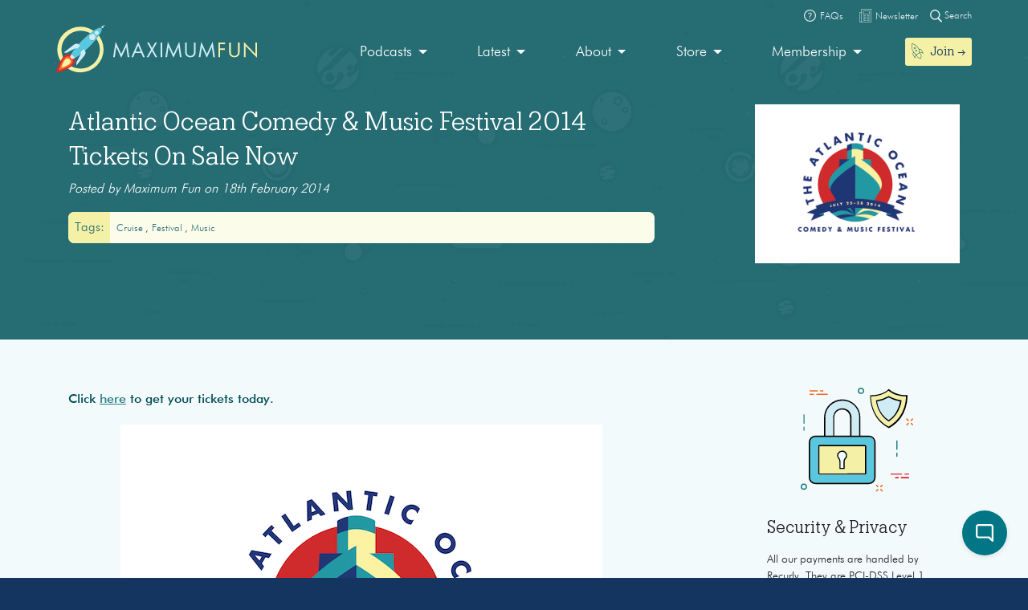

--- FILE ---
content_type: image/svg+xml
request_url: https://maximumfun.org/wp-content/uploads/2019/02/security-icons.svg
body_size: 3168
content:
<?xml version="1.0" encoding="UTF-8"?> <svg xmlns="http://www.w3.org/2000/svg" id="Layer_1" data-name="Layer 1" viewBox="0 0 99.15 92.4"><defs><style>.cls-1{fill:#cfecf5;}.cls-2{fill:#f16a25;}.cls-3{fill:#e32229;}.cls-4{fill:#257f7f;}.cls-5{fill:#f4f1a6;}.cls-6{fill:#59c7de;}</style></defs><title>security-icons</title><g id="_Group_" data-name="&lt;Group&gt;"><path class="cls-1" d="M77.5,28.9A24.9,24.9,0,0,1,67.3,12.3,27,27,0,0,0,77.5,8.7a32.9,32.9,0,0,0,10.1,3.6,31.66,31.66,0,0,1-1.2,4.4A27.72,27.72,0,0,1,83,23.6,21.3,21.3,0,0,1,77.5,28.9Z"></path><path class="cls-2" d="M97,32.1a.57.57,0,0,1,.8-.8L99,32.5c.2.1.2.5,0,.8a.52.52,0,0,1-.4.2.76.76,0,0,1-.4-.2Z"></path><path class="cls-2" d="M97.4,29.7c-.1,0-.2,0-.4-.2s-.2-.5,0-.8l1.2-1.2a.6.6,0,0,1,.8,0c.2.1.2.5,0,.8l-1.2,1.2A.52.52,0,0,1,97.4,29.7Z"></path><path class="cls-3" d="M95.6,76.8c0,.3-.2.5-.6.5H92a.5.5,0,0,1,0-1h3A.56.56,0,0,1,95.6,76.8Z"></path><path class="cls-3" d="M95.6,80a.53.53,0,0,1-.6.6H88.6c-.3,0-.5-.2-.5-.6s.2-.6.5-.6H95A.58.58,0,0,1,95.6,80Z"></path><path class="cls-2" d="M95.2,28.7a.6.6,0,0,1,0,.8.5.5,0,0,1-.8,0l-1.2-1.2a.57.57,0,1,1,.8-.8Z"></path><path class="cls-2" d="M95.2,31.4a.6.6,0,0,1,0,.8L94,33.4a.5.5,0,0,1-.8,0,.6.6,0,0,1,0-.8l1.2-1.2C94.6,31.1,94.9,31.2,95.2,31.4Z"></path><path class="cls-3" d="M89,76.3a.5.5,0,0,1,0,1H79.8a.56.56,0,0,1-.6-.5c0-.3.2-.5.6-.5Z"></path><path class="cls-3" d="M86.4,80a.53.53,0,0,1-.6.6H83.7c-.3,0-.5-.2-.5-.6s.2-.6.5-.6h2.1A.58.58,0,0,1,86.4,80Z"></path><path class="cls-4" d="M85.3,47.3v7.4a.47.47,0,0,1-.5.5.56.56,0,0,1-.6-.5V47.3c0-.3.2-.5.6-.5S85.3,47,85.3,47.3Z"></path><path class="cls-4" d="M85.3,58.2v2.7a.56.56,0,0,1-.5.6.58.58,0,0,1-.6-.6V58.2c0-.3.2-.5.6-.5S85.3,57.8,85.3,58.2Z"></path><path d="M86.9,26.3a22.55,22.55,0,0,1-6.8,6.6,27.61,27.61,0,0,0,6.7-6.5,31.81,31.81,0,0,0,4.1-8,30.4,30.4,0,0,0,1.4-5.1,41.33,41.33,0,0,1-1.3,5A28.75,28.75,0,0,1,86.9,26.3Z"></path><path d="M78,7.6a19.24,19.24,0,0,0,2.9,1.5A24.93,24.93,0,0,1,78,7.6Z"></path><path d="M77.9,7.5h0c0,.1-.1,0-.1,0a.1.1,0,0,1-.1-.1C77.8,7.4,77.9,7.4,77.9,7.5Z"></path><path d="M77.5,2.5a17.42,17.42,0,0,0,2.4,1.7A17.26,17.26,0,0,0,84,6.3a20.65,20.65,0,0,1-4.2-2,8.22,8.22,0,0,1-2.3-1.8Z"></path><path d="M77.9,30a.5.5,0,0,1-.6,0h.1a.37.37,0,0,0,.3-.1A21.43,21.43,0,0,0,83.8,24a27.23,27.23,0,0,0,3.6-7,18.17,18.17,0,0,0,1.4-5.2v.1a28.2,28.2,0,0,1-1.2,5.2,27.23,27.23,0,0,1-3.6,7A22.86,22.86,0,0,1,77.9,30Z"></path><path class="cls-5" d="M77,2.9c.1-.1.3-.2.4-.3a17.42,17.42,0,0,0,2.4,1.7,20.65,20.65,0,0,0,4.2,2h.2a25.3,25.3,0,0,0,7.5,1.3h1.1a22.94,22.94,0,0,1-.2,4.2c-.1.4-.1.9-.2,1.4A39.43,39.43,0,0,1,91,18.3a31.81,31.81,0,0,1-4.1,8,25.89,25.89,0,0,1-6.7,6.5.1.1,0,0,0-.1.1,22,22,0,0,1-2.6,1.5C63.1,26.8,62,10.9,62,7.6A25.16,25.16,0,0,0,74,4.8a14.23,14.23,0,0,0,2.7-1.7C76.8,3,76.9,3,77,2.9Zm11.8,9h0v-.2a.37.37,0,0,0-.1-.3.1.1,0,0,0-.1-.1.37.37,0,0,0-.3-.1,30.57,30.57,0,0,1-7.3-2h-.1A15.35,15.35,0,0,1,78,7.7h0a.1.1,0,0,1-.1-.1.35.35,0,0,0-.2-.1h0a.45.45,0,0,0-.5,0,27.75,27.75,0,0,1-10.6,3.7.52.52,0,0,0-.4.2c-.1.2-.2.3-.1.5.7,4.5,3.1,12.9,11,18.1.1.1.1.1.2.1h0a.5.5,0,0,0,.6,0A22.86,22.86,0,0,0,84,24.2a27.23,27.23,0,0,0,3.6-7A31.34,31.34,0,0,0,88.8,11.9Z"></path><path class="cls-2" d="M72.2,86.4a.6.6,0,0,1,0,.8L71,88.4c-.1.1-.2.1-.4.1s-.3-.1-.4-.1a.61.61,0,0,1,0-.8l1.2-1.2A.6.6,0,0,1,72.2,86.4Z"></path><path class="cls-2" d="M72.2,91.4a.6.6,0,0,1,0,.8.5.5,0,0,1-.8,0L70.2,91c-.2-.1-.2-.5,0-.8a.6.6,0,0,1,.8,0Z"></path><path class="cls-2" d="M68,88.5c-.2,0-.3-.1-.4-.1l-1.2-1.2a.6.6,0,0,1,0-.8c.1-.2.5-.2.8,0l1.2,1.2c.2.1.2.5,0,.8C68.3,88.5,68.2,88.5,68,88.5Z"></path><path class="cls-2" d="M67.6,90.2c.1-.2.5-.2.8.1a.61.61,0,0,1,0,.8l-1.2,1.1a.5.5,0,0,1-.8,0,.6.6,0,0,1,0-.8Z"></path><path d="M66.8,11.2A27.37,27.37,0,0,0,77.4,7.5a.37.37,0,0,1,.3-.1.1.1,0,0,0,.1.1c.1,0,.1.1.2.1a20.86,20.86,0,0,0,3,1.5h.1a30.79,30.79,0,0,0,7.5,2.1c0-.1.1-.1.1,0a.35.35,0,0,1,.1.2.35.35,0,0,0,.1.2v.2A18.17,18.17,0,0,1,87.5,17a27.23,27.23,0,0,1-3.6,7,21.43,21.43,0,0,1-6.1,5.9.37.37,0,0,1-.3.1h-.1c-8-5.2-10.3-13.6-11-18.1-.1-.1,0-.3.1-.5S66.6,11.2,66.8,11.2Zm.5,1.1A24.9,24.9,0,0,0,77.5,28.9,21.3,21.3,0,0,0,83,23.6a27.72,27.72,0,0,0,3.4-6.9,31.66,31.66,0,0,0,1.2-4.4A32.9,32.9,0,0,1,77.5,8.7,27,27,0,0,1,67.3,12.3Z"></path><path class="cls-6" d="M64.6,47.1a5.9,5.9,0,0,1,.2,1.4V80.2a4.82,4.82,0,0,1-4.5,4.3H13a4.69,4.69,0,0,1-4.7-4.7V48.5A4.69,4.69,0,0,1,13,43.8H60.6A4.73,4.73,0,0,1,64.6,47.1ZM57.9,76.2V52.1c0-.1,0-.2-.1-.2-.2-.6-.6-1-1.2-.9h-40a1.24,1.24,0,0,0-1.3,1.2V76.5a1.28,1.28,0,0,0,1,1H56.7A1.47,1.47,0,0,0,57.9,76.2Z"></path><path class="cls-6" d="M60.6,43.8a4.62,4.62,0,0,1,4,3.3A4.73,4.73,0,0,0,60.6,43.8Z"></path><path d="M62.1,7.6A25.16,25.16,0,0,0,74,4.9,25.16,25.16,0,0,1,62,7.7V7.6Z"></path><path class="cls-6" d="M60.3,84.5a4.9,4.9,0,0,0,4.5-4.3A4.73,4.73,0,0,1,60.3,84.5Z"></path><path d="M77.6,35.9C60.5,27.1,61.2,7.5,61.2,7.2a.47.47,0,0,1,.5-.5c10.5.2,15.6-5.1,15.6-5.2a.52.52,0,0,1,.4-.2.76.76,0,0,1,.4.2,15.31,15.31,0,0,0,2.5,1.9A22.89,22.89,0,0,0,93.7,6.6c.3-.1.5.2.5.5a35.39,35.39,0,0,1-1.9,11.6A31.75,31.75,0,0,1,88,27.1a31.18,31.18,0,0,1-10,8.8.31.31,0,0,1-.2.1C77.7,36,77.6,36,77.6,35.9ZM74,4.9A24.84,24.84,0,0,1,62.1,7.6H62v.1h-.1c.1,3.1.9,19.2,15.5,26.9A22.61,22.61,0,0,0,80,33a.1.1,0,0,0,.1-.1,25.15,25.15,0,0,0,6.8-6.6,28.75,28.75,0,0,0,4.1-8,28.51,28.51,0,0,0,1.3-5,6.75,6.75,0,0,0,.2-1.4,25.74,25.74,0,0,0,.3-4.2H91.6a26.55,26.55,0,0,1-7.5-1.3h-.2a17.26,17.26,0,0,1-4.1-2.1,17.42,17.42,0,0,1-2.4-1.7l-.1.1a1.38,1.38,0,0,1-.4.3c-.1.1-.2.1-.3.2A23.6,23.6,0,0,1,74,4.9Z"></path><path d="M57.9,52.1c0-.1,0-.2-.1-.2C57.9,51.9,57.9,52,57.9,52.1Z"></path><path d="M56.8,77.4a1.28,1.28,0,0,0,1.1-1.2A1.28,1.28,0,0,1,56.8,77.4Z"></path><path d="M56.6,50.9a1.11,1.11,0,0,1,1.2.9A1.11,1.11,0,0,0,56.6,50.9Z"></path><path d="M56.8,77.4Z"></path><path class="cls-5" d="M56.7,52.1V76.2l-40.1.1c-.1,0-.1,0-.1-.1V52.1c0-.1,0-.1.1-.1ZM40.9,60.2a4.17,4.17,0,0,0-4.3-4.4,4.55,4.55,0,0,0-3.8,2h0c-.1.1-.1.2-.2.2s-.1.2-.1.3a4.14,4.14,0,0,0-.5,1.9,4,4,0,0,0,.7,2.4.1.1,0,0,0,.1.1,2.65,2.65,0,0,1,.5.6,4.3,4.3,0,0,1,.7,2.5v5.9a.47.47,0,0,0,.5.5h3.7a.56.56,0,0,0,.6-.5V65.5a3.6,3.6,0,0,1,.7-2.2c.2-.2.4-.5.6-.6l.1-.1c.1-.1.1-.2.2-.4h0A3.51,3.51,0,0,0,40.9,60.2Z"></path><path class="cls-4" d="M50.4,2.8A2.8,2.8,0,0,1,53.2,0,2.73,2.73,0,0,1,56,2.8a2.73,2.73,0,0,1-2.8,2.8A2.8,2.8,0,0,1,50.4,2.8Zm1.1,0a1.75,1.75,0,0,0,1.7,1.7,1.63,1.63,0,0,0,1.7-1.7,1.75,1.75,0,0,0-1.7-1.7A1.69,1.69,0,0,0,51.5,2.8Z"></path><path d="M47.7,16.3l-.5-.5Z"></path><path d="M46.7,15.3a10.63,10.63,0,0,0-1.1-.9A10.63,10.63,0,0,1,46.7,15.3Z"></path><path d="M45.6,14.4a14.53,14.53,0,0,0-8.2-2.9A14.53,14.53,0,0,1,45.6,14.4Z"></path><path class="cls-1" d="M37.5,11.5a14.8,14.8,0,0,1,8.2,2.9c.4.3.7.6,1.1.9.2.2.4.3.5.5l.5.5c.2.2.3.4.5.6s.5.6.7.9.2.3.3.5.1.2.2.3a17.38,17.38,0,0,1,1,1.9,15.87,15.87,0,0,1,.7,2,15.83,15.83,0,0,1,.5,3.8V42.5H44.9V26.4a8.75,8.75,0,0,0-.2-1.6A8.21,8.21,0,0,0,38,18.4a4.87,4.87,0,0,0-1.2-.1,4.87,4.87,0,0,0-1.2.1,8.21,8.21,0,0,0-6.7,6.4,8.75,8.75,0,0,0-.2,1.6V42.6H21.9V26.4A14.87,14.87,0,0,1,36.8,11.5Z"></path><path d="M33.4,63.3c-.2-.2-.4-.5-.5-.6a.1.1,0,0,1-.1-.1,4.2,4.2,0,0,1-.7-2.4,3.92,3.92,0,0,1,.4-1.8c0-.1.1-.2.1-.3s.1-.2.2-.2h0A4.42,4.42,0,0,1,36.5,56a4.17,4.17,0,0,1,4.3,4.4,4.48,4.48,0,0,1-.4,2h0c0,.1-.1.2-.2.3l-.1.1-.6.6a3.51,3.51,0,0,0-.7,2.3v6.1c0,.3-.2.5-.6.5H34.6a.47.47,0,0,1-.5-.5V65.9A4.41,4.41,0,0,0,33.4,63.3ZM36.5,57a3.35,3.35,0,0,0-3.4,3.3,2.77,2.77,0,0,0,.5,1.6,5.55,5.55,0,0,1,.6.8,5.71,5.71,0,0,1,.9,3.2v5.4h2.6V65.9a5.61,5.61,0,0,1,.9-3.1l.8-.8a3.27,3.27,0,0,0-2.9-5Z"></path><path d="M32.8,57.8a4.55,4.55,0,0,1,3.8-2,4.17,4.17,0,0,1,4.3,4.4,4.65,4.65,0,0,1-.5,2.1,4.48,4.48,0,0,0,.4-2,4.17,4.17,0,0,0-4.3-4.4A4.29,4.29,0,0,0,32.8,57.8Z"></path><path d="M32.7,57.8c-.1.1-.1.2-.2.2A.22.22,0,0,0,32.7,57.8Z"></path><path d="M28.8,24.8a8.21,8.21,0,0,1,6.7-6.4A8.09,8.09,0,0,0,28.8,24.8Z"></path><path class="cls-2" d="M23.5,5.4c.3,0,.5.2.5.6a.47.47,0,0,1-.5.5H14.3a.47.47,0,0,1-.5-.5.56.56,0,0,1,.5-.6Z"></path><path class="cls-2" d="M19.6,2.3a.47.47,0,0,1,.5.5.56.56,0,0,1-.5.6H17.5a.5.5,0,0,1-.5-.6.47.47,0,0,1,.5-.5Z"></path><path d="M15.3,52.1a1.24,1.24,0,0,1,1.3-1.2h40a1.2,1.2,0,0,1,1.2.9c0,.1,0,.2.1.2V76.1a1.28,1.28,0,0,1-1.1,1.2H16.4a1.28,1.28,0,0,1-1-1V52.1Zm1.2,24.1c0,.1,0,.1.1.1l40.1-.1V52.1c0-.1,0-.1-.1-.1h-40c-.1,0-.1,0-.1.1Z"></path><path class="cls-2" d="M15.2,2.8a.56.56,0,0,1-.5.6H8.3a.56.56,0,0,1-.5-.6.47.47,0,0,1,.5-.5h6.4A.47.47,0,0,1,15.2,2.8Z"></path><path class="cls-2" d="M11.2,5.4c.3,0,.5.2.5.6a.47.47,0,0,1-.5.5h-3A.47.47,0,0,1,7.7,6a.56.56,0,0,1,.5-.6Z"></path><path d="M36.5,19.4a7,7,0,0,0-7,7V42.6h14V26.4A7,7,0,0,0,36.5,19.4ZM28.6,42.6V26.4a8.75,8.75,0,0,1,.2-1.6,8.21,8.21,0,0,1,6.7-6.4,4.87,4.87,0,0,1,1.2-.1,4.87,4.87,0,0,1,1.2.1,8.21,8.21,0,0,1,6.7,6.4,8.75,8.75,0,0,1,.2,1.6V42.6h6.8V26.4a16.52,16.52,0,0,0-.5-3.8,11.76,11.76,0,0,0-.7-2,11.4,11.4,0,0,0-1-1.9c-.1-.1-.1-.2-.2-.3s-.2-.3-.3-.5-.5-.6-.7-.9-.3-.4-.5-.6l-.5-.5-.5-.5a10.63,10.63,0,0,0-1.1-.9,14.53,14.53,0,0,0-8.2-2.9h-.8A14.87,14.87,0,0,0,21.7,26.5V42.7h6.9ZM7.1,48.5A5.91,5.91,0,0,1,13,42.6h7.6V26.4a16,16,0,0,1,32,0V42.6h7.6A5.89,5.89,0,0,1,66,48.5V79.8a5.91,5.91,0,0,1-5.9,5.9H13a5.85,5.85,0,0,1-5.9-5.9ZM13,43.8a4.69,4.69,0,0,0-4.7,4.7V79.8A4.69,4.69,0,0,0,13,84.5H60.3a4.65,4.65,0,0,0,4.5-4.3V48.5a5.9,5.9,0,0,0-.2-1.4,4.73,4.73,0,0,0-4-3.3H13Z"></path><path class="cls-4" d="M3.4,35.1v2.7a.47.47,0,0,1-.5.5.47.47,0,0,1-.5-.5V35.1a.47.47,0,0,1,.5-.5A.54.54,0,0,1,3.4,35.1Z"></path><path class="cls-4" d="M3.4,24.2v7.4a.47.47,0,0,1-.5.5.54.54,0,0,1-.5-.5V24.2a.47.47,0,0,1,.5-.5A.54.54,0,0,1,3.4,24.2Z"></path><path class="cls-4" d="M4.5,88a1.75,1.75,0,0,0-1.7-1.7,1.7,1.7,0,1,0,0,3.4A1.75,1.75,0,0,0,4.5,88ZM2.8,85.2A2.68,2.68,0,0,1,5.6,88a2.73,2.73,0,0,1-2.8,2.8,2.8,2.8,0,0,1,0-5.6Z"></path></g></svg> 